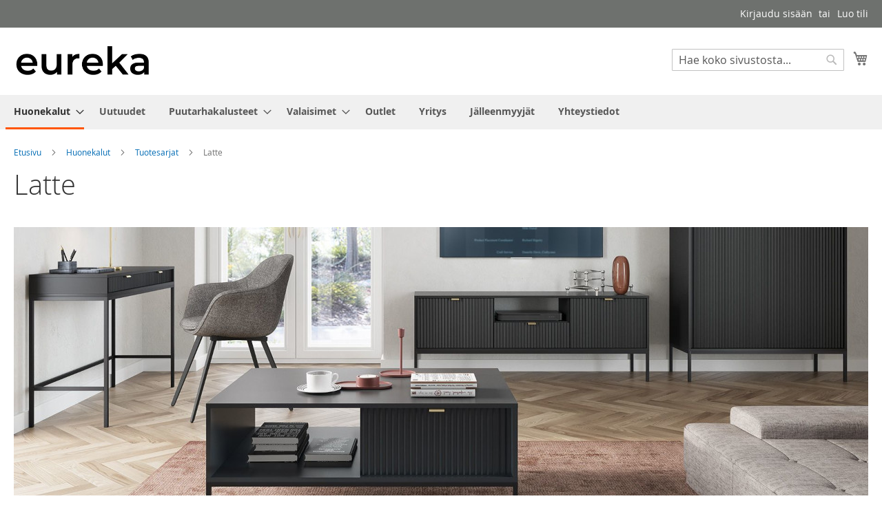

--- FILE ---
content_type: text/html; charset=UTF-8
request_url: https://eureka.fi/huonekalut/tuotesarjat/latte
body_size: 14284
content:
<!doctype html>
<html lang="fi">
    <head >
        <script>
    var BASE_URL = 'https\u003A\u002F\u002Feureka.fi\u002F';
    var require = {
        'baseUrl': 'https\u003A\u002F\u002Feureka.fi\u002Fstatic\u002Fversion1759993500\u002Ffrontend\u002FWiotly\u002Feureka\u002Ffi_FI'
    };</script>        <meta charset="utf-8"/>
<meta name="title" content="Latte - Tuotesarjat - Huonekalut - Eureka"/>
<meta name="robots" content="INDEX,FOLLOW"/>
<meta name="viewport" content="width=device-width, initial-scale=1"/>
<meta name="format-detection" content="telephone=no"/>
<title>Latte - Tuotesarjat - Huonekalut - Eureka</title>
<link  rel="stylesheet" type="text/css"  media="all" href="https://eureka.fi/static/version1759993500/frontend/Wiotly/eureka/fi_FI/mage/calendar.css" />
<link  rel="stylesheet" type="text/css"  media="all" href="https://eureka.fi/static/version1759993500/frontend/Wiotly/eureka/fi_FI/css/styles-m.css" />
<link  rel="stylesheet" type="text/css"  media="screen and (min-width: 768px)" href="https://eureka.fi/static/version1759993500/frontend/Wiotly/eureka/fi_FI/css/styles-l.css" />
<link  rel="stylesheet" type="text/css"  media="print" href="https://eureka.fi/static/version1759993500/frontend/Wiotly/eureka/fi_FI/css/print.css" />
<link  rel="stylesheet" type="text/css"  rel="stylesheet" type="text/css" href="https://eureka.fi/static/version1759993500/frontend/Wiotly/eureka/fi_FI/css/eureka.css" />
<script  type="text/javascript"  src="https://eureka.fi/static/version1759993500/frontend/Wiotly/eureka/fi_FI/requirejs/require.js"></script>
<script  type="text/javascript"  src="https://eureka.fi/static/version1759993500/frontend/Wiotly/eureka/fi_FI/mage/requirejs/mixins.js"></script>
<script  type="text/javascript"  src="https://eureka.fi/static/version1759993500/frontend/Wiotly/eureka/fi_FI/requirejs-config.js"></script>
<link rel="preload" as="font" crossorigin="anonymous" href="https://eureka.fi/static/version1759993500/frontend/Wiotly/eureka/fi_FI/fonts/opensans/light/opensans-300.woff2" />
<link rel="preload" as="font" crossorigin="anonymous" href="https://eureka.fi/static/version1759993500/frontend/Wiotly/eureka/fi_FI/fonts/opensans/regular/opensans-400.woff2" />
<link rel="preload" as="font" crossorigin="anonymous" href="https://eureka.fi/static/version1759993500/frontend/Wiotly/eureka/fi_FI/fonts/opensans/semibold/opensans-600.woff2" />
<link rel="preload" as="font" crossorigin="anonymous" href="https://eureka.fi/static/version1759993500/frontend/Wiotly/eureka/fi_FI/fonts/opensans/bold/opensans-700.woff2" />
<link rel="preload" as="font" crossorigin="anonymous" href="https://eureka.fi/static/version1759993500/frontend/Wiotly/eureka/fi_FI/fonts/Luma-Icons.woff2" />
<link  rel="canonical" href="https://eureka.fi/huonekalut/tuotesarjat/latte" />
<link  rel="icon" type="image/x-icon" href="https://eureka.fi/media/favicon/stores/1/android-chrome-192x192.png" />
<link  rel="shortcut icon" type="image/x-icon" href="https://eureka.fi/media/favicon/stores/1/android-chrome-192x192.png" />
<style type="text/css">
.product-item {
opacity: 1 !important;
}

.field.company > label > span:after {
    content: '*';
    color: #e02b27;
    font-size: 1.2rem;
    margin: 0 0 0 5px;
}
</style>            <script type="text/x-magento-init">
        {
            "*": {
                "Magento_PageCache/js/form-key-provider": {}
            }
        }
    </script>
    </head>
    <body data-container="body"
          data-mage-init='{"loaderAjax": {}, "loader": { "icon": "https://eureka.fi/static/version1759993500/frontend/Wiotly/eureka/fi_FI/images/loader-2.gif"}}'
        id="html-body" class="page-with-filter page-products categorypath-huonekalut-tuotesarjat-latte category-latte page-layout-2columns-left catalog-category-view page-layout-category-full-width">
        
<script type="text/x-magento-init">
    {
        "*": {
            "Magento_PageBuilder/js/widget-initializer": {
                "config": {"[data-content-type=\"slider\"][data-appearance=\"default\"]":{"Magento_PageBuilder\/js\/content-type\/slider\/appearance\/default\/widget":false},"[data-content-type=\"map\"]":{"Magento_PageBuilder\/js\/content-type\/map\/appearance\/default\/widget":false},"[data-content-type=\"row\"]":{"Magento_PageBuilder\/js\/content-type\/row\/appearance\/default\/widget":false},"[data-content-type=\"tabs\"]":{"Magento_PageBuilder\/js\/content-type\/tabs\/appearance\/default\/widget":false},"[data-content-type=\"slide\"]":{"Magento_PageBuilder\/js\/content-type\/slide\/appearance\/default\/widget":{"buttonSelector":".pagebuilder-slide-button","showOverlay":"hover","dataRole":"slide"}},"[data-content-type=\"banner\"]":{"Magento_PageBuilder\/js\/content-type\/banner\/appearance\/default\/widget":{"buttonSelector":".pagebuilder-banner-button","showOverlay":"hover","dataRole":"banner"}},"[data-content-type=\"buttons\"]":{"Magento_PageBuilder\/js\/content-type\/buttons\/appearance\/inline\/widget":false},"[data-content-type=\"products\"][data-appearance=\"carousel\"]":{"Magento_PageBuilder\/js\/content-type\/products\/appearance\/carousel\/widget":false}},
                "breakpoints": {"desktop":{"label":"Desktop","stage":true,"default":true,"class":"desktop-switcher","icon":"Magento_PageBuilder::css\/images\/switcher\/switcher-desktop.svg","conditions":{"min-width":"1024px"},"options":{"products":{"default":{"slidesToShow":"5"}}}},"tablet":{"conditions":{"max-width":"1024px","min-width":"768px"},"options":{"products":{"default":{"slidesToShow":"4"},"continuous":{"slidesToShow":"3"}}}},"mobile":{"label":"Mobile","stage":true,"class":"mobile-switcher","icon":"Magento_PageBuilder::css\/images\/switcher\/switcher-mobile.svg","media":"only screen and (max-width: 768px)","conditions":{"max-width":"768px","min-width":"640px"},"options":{"products":{"default":{"slidesToShow":"3"}}}},"mobile-small":{"conditions":{"max-width":"640px"},"options":{"products":{"default":{"slidesToShow":"2"},"continuous":{"slidesToShow":"1"}}}}}            }
        }
    }
</script>

<div class="cookie-status-message" id="cookie-status">
    The store will not work correctly in the case when cookies are disabled.</div>
<script type="text/x-magento-init">
    {
        "*": {
            "cookieStatus": {}
        }
    }
</script>

<script type="text/x-magento-init">
    {
        "*": {
            "mage/cookies": {
                "expires": null,
                "path": "\u002F",
                "domain": ".eureka.fi",
                "secure": false,
                "lifetime": "3600"
            }
        }
    }
</script>
    <noscript>
        <div class="message global noscript">
            <div class="content">
                <p>
                    <strong>JavaScript seems to be disabled in your browser.</strong>
                    <span>
                        For the best experience on our site, be sure to turn on Javascript in your browser.                    </span>
                </p>
            </div>
        </div>
    </noscript>

<script>
    window.cookiesConfig = window.cookiesConfig || {};
    window.cookiesConfig.secure = false;
</script><script>    require.config({
        map: {
            '*': {
                wysiwygAdapter: 'mage/adminhtml/wysiwyg/tiny_mce/tinymce4Adapter'
            }
        }
    });</script><script>
    require.config({
        paths: {
            googleMaps: 'https\u003A\u002F\u002Fmaps.googleapis.com\u002Fmaps\u002Fapi\u002Fjs\u003Fv\u003D3\u0026key\u003D'
        },
        config: {
            'Magento_PageBuilder/js/utils/map': {
                style: ''
            },
            'Magento_PageBuilder/js/content-type/map/preview': {
                apiKey: '',
                apiKeyErrorMessage: 'You\u0020must\u0020provide\u0020a\u0020valid\u0020\u003Ca\u0020href\u003D\u0027https\u003A\u002F\u002Feureka.fi\u002Fadminhtml\u002Fsystem_config\u002Fedit\u002Fsection\u002Fcms\u002F\u0023cms_pagebuilder\u0027\u0020target\u003D\u0027_blank\u0027\u003EGoogle\u0020Maps\u0020API\u0020key\u003C\u002Fa\u003E\u0020to\u0020use\u0020a\u0020map.'
            },
            'Magento_PageBuilder/js/form/element/map': {
                apiKey: '',
                apiKeyErrorMessage: 'You\u0020must\u0020provide\u0020a\u0020valid\u0020\u003Ca\u0020href\u003D\u0027https\u003A\u002F\u002Feureka.fi\u002Fadminhtml\u002Fsystem_config\u002Fedit\u002Fsection\u002Fcms\u002F\u0023cms_pagebuilder\u0027\u0020target\u003D\u0027_blank\u0027\u003EGoogle\u0020Maps\u0020API\u0020key\u003C\u002Fa\u003E\u0020to\u0020use\u0020a\u0020map.'
            },
        }
    });
</script>

<script>
    require.config({
        shim: {
            'Magento_PageBuilder/js/utils/map': {
                deps: ['googleMaps']
            }
        }
    });
</script>

<div class="page-wrapper"><header class="page-header"><div class="panel wrapper"><div class="panel header"><a class="action skip contentarea"
   href="#contentarea">
    <span>
        Siirry sisältöön    </span>
</a>
<ul class="header links">    <li class="greet welcome" data-bind="scope: 'customer'">
        <!-- ko if: customer().fullname  -->
        <span class="logged-in"
              data-bind="text: new String('Tervetuloa, %1!').replace('%1', customer().fullname)">
        </span>
        <!-- /ko -->
        <!-- ko ifnot: customer().fullname  -->
        <span class="not-logged-in"
              data-bind="html: ''"></span>
                <!-- /ko -->
    </li>
    <script type="text/x-magento-init">
    {
        "*": {
            "Magento_Ui/js/core/app": {
                "components": {
                    "customer": {
                        "component": "Magento_Customer/js/view/customer"
                    }
                }
            }
        }
    }
    </script>
<li class="link authorization-link" data-label="tai">
    <a href="https://eureka.fi/customer/account/login/referer/aHR0cHM6Ly9ldXJla2EuZmkvaHVvbmVrYWx1dC90dW90ZXNhcmphdC9sYXR0ZQ%2C%2C/"        >Kirjaudu sisään</a>
</li>
<li><a href="https://eureka.fi/customer/account/create/" id="idE68XVQSC" >Luo tili</a></li></ul></div></div><div class="header content"><span data-action="toggle-nav" class="action nav-toggle"><span>Toggle Nav</span></span>
<a
    class="logo"
    href="https://eureka.fi/"
    title="Eureka"
    aria-label="store logo">
    <img src="https://eureka.fi/media/logo/stores/1/eureka_logo.png"
         title="Eureka"
         alt="Eureka"
            width="200"            height="200"    />
</a>

<div data-block="minicart" class="minicart-wrapper">
    <a class="action showcart" href="https://eureka.fi/checkout/cart/"
       data-bind="scope: 'minicart_content'">
        <span class="text">Ostoskori</span>
        <span class="counter qty empty"
              data-bind="css: { empty: !!getCartParam('summary_count') == false && !isLoading() },
               blockLoader: isLoading">
            <span class="counter-number"><!-- ko text: getCartParam('summary_count') --><!-- /ko --></span>
            <span class="counter-label">
            <!-- ko if: getCartParam('summary_count') -->
                <!-- ko text: getCartParam('summary_count') --><!-- /ko -->
                <!-- ko i18n: 'items' --><!-- /ko -->
            <!-- /ko -->
            </span>
        </span>
    </a>
            <div class="block block-minicart"
             data-role="dropdownDialog"
             data-mage-init='{"dropdownDialog":{
                "appendTo":"[data-block=minicart]",
                "triggerTarget":".showcart",
                "timeout": "2000",
                "closeOnMouseLeave": false,
                "closeOnEscape": true,
                "triggerClass":"active",
                "parentClass":"active",
                "buttons":[]}}'>
            <div id="minicart-content-wrapper" data-bind="scope: 'minicart_content'">
                <!-- ko template: getTemplate() --><!-- /ko -->
            </div>
                    </div>
        <script>window.checkout = {"shoppingCartUrl":"https:\/\/eureka.fi\/checkout\/cart\/","checkoutUrl":"https:\/\/eureka.fi\/checkout\/","updateItemQtyUrl":"https:\/\/eureka.fi\/checkout\/sidebar\/updateItemQty\/","removeItemUrl":"https:\/\/eureka.fi\/checkout\/sidebar\/removeItem\/","imageTemplate":"Magento_Catalog\/product\/image_with_borders","baseUrl":"https:\/\/eureka.fi\/","minicartMaxItemsVisible":5,"websiteId":"1","maxItemsToDisplay":10,"storeId":"1","storeGroupId":"1","customerLoginUrl":"https:\/\/eureka.fi\/customer\/account\/login\/referer\/aHR0cHM6Ly9ldXJla2EuZmkvaHVvbmVrYWx1dC90dW90ZXNhcmphdC9sYXR0ZQ%2C%2C\/","isRedirectRequired":false,"autocomplete":"off","captcha":{"user_login":{"isCaseSensitive":false,"imageHeight":50,"imageSrc":"","refreshUrl":"https:\/\/eureka.fi\/captcha\/refresh\/","isRequired":false,"timestamp":1769145057}}}</script>    <script type="text/x-magento-init">
    {
        "[data-block='minicart']": {
            "Magento_Ui/js/core/app": {"components":{"minicart_content":{"children":{"subtotal.container":{"children":{"subtotal":{"children":{"subtotal.totals":{"config":{"display_cart_subtotal_incl_tax":0,"display_cart_subtotal_excl_tax":0,"template":"Magento_Tax\/checkout\/minicart\/subtotal\/totals"},"children":{"subtotal.totals.msrp":{"component":"Magento_Msrp\/js\/view\/checkout\/minicart\/subtotal\/totals","config":{"displayArea":"minicart-subtotal-hidden","template":"Magento_Msrp\/checkout\/minicart\/subtotal\/totals"}}},"component":"Magento_Tax\/js\/view\/checkout\/minicart\/subtotal\/totals"}},"component":"uiComponent","config":{"template":"Magento_Checkout\/minicart\/subtotal"}}},"component":"uiComponent","config":{"displayArea":"subtotalContainer"}},"item.renderer":{"component":"Magento_Checkout\/js\/view\/cart-item-renderer","config":{"displayArea":"defaultRenderer","template":"Magento_Checkout\/minicart\/item\/default"},"children":{"item.image":{"component":"Magento_Catalog\/js\/view\/image","config":{"template":"Magento_Catalog\/product\/image","displayArea":"itemImage"}},"checkout.cart.item.price.sidebar":{"component":"uiComponent","config":{"template":"Magento_Checkout\/minicart\/item\/price","displayArea":"priceSidebar"}}}},"extra_info":{"component":"uiComponent","config":{"displayArea":"extraInfo"}},"promotion":{"component":"uiComponent","config":{"displayArea":"promotion"}}},"config":{"itemRenderer":{"default":"defaultRenderer","simple":"defaultRenderer","virtual":"defaultRenderer"},"template":"Magento_Checkout\/minicart\/content"},"component":"Magento_Checkout\/js\/view\/minicart"}},"types":[]}        },
        "*": {
            "Magento_Ui/js/block-loader": "https\u003A\u002F\u002Feureka.fi\u002Fstatic\u002Fversion1759993500\u002Ffrontend\u002FWiotly\u002Feureka\u002Ffi_FI\u002Fimages\u002Floader\u002D1.gif"
        }
    }
    </script>
</div>
<div class="block block-search">
    <div class="block block-title"><strong>Search</strong></div>
    <div class="block block-content">
        <form class="form minisearch" id="search_mini_form"
              action="https://eureka.fi/catalogsearch/result/" method="get">
            <div class="field search">
                <label class="label" for="search" data-role="minisearch-label">
                    <span>Search</span>
                </label>
                <div class="control">
                    <input id="search"
                           data-mage-init='{
                            "quickSearch": {
                                "formSelector": "#search_mini_form",
                                "url": "https://eureka.fi/search/ajax/suggest/",
                                "destinationSelector": "#search_autocomplete",
                                "minSearchLength": "3"
                            }
                        }'
                           type="text"
                           name="q"
                           value=""
                           placeholder="Hae&#x20;koko&#x20;sivustosta..."
                           class="input-text"
                           maxlength="128"
                           role="combobox"
                           aria-haspopup="false"
                           aria-autocomplete="both"
                           autocomplete="off"
                           aria-expanded="false"/>
                    <div id="search_autocomplete" class="search-autocomplete"></div>
                    <div class="nested">
    <a class="action advanced" href="https://eureka.fi/catalogsearch/advanced/" data-action="advanced-search">
        Laajennettu haku    </a>
</div>
                </div>
            </div>
            <div class="actions">
                <button type="submit"
                        title="Search"
                        class="action search"
                        aria-label="Search"
                >
                    <span>Search</span>
                </button>
            </div>
        </form>
    </div>
</div>
<ul class="compare wrapper"><li class="item link compare" data-bind="scope: 'compareProducts'" data-role="compare-products-link">
    <a class="action compare no-display" title="Vertaa&#x20;tuotteita"
       data-bind="attr: {'href': compareProducts().listUrl}, css: {'no-display': !compareProducts().count}"
    >
        Vertaa tuotteita        <span class="counter qty" data-bind="text: compareProducts().countCaption"></span>
    </a>
</li>
<script type="text/x-magento-init">
{"[data-role=compare-products-link]": {"Magento_Ui/js/core/app": {"components":{"compareProducts":{"component":"Magento_Catalog\/js\/view\/compare-products"}}}}}
</script>
</ul></div></header>    <div class="sections nav-sections">
                <div class="section-items nav-sections-items"
             data-mage-init='{"tabs":{"openedState":"active"}}'>
                                            <div class="section-item-title nav-sections-item-title"
                     data-role="collapsible">
                    <a class="nav-sections-item-switch"
                       data-toggle="switch" href="#store.menu">
                        Valikko                    </a>
                </div>
                <div class="section-item-content nav-sections-item-content"
                     id="store.menu"
                     data-role="content">
                    
<nav class="navigation" data-action="navigation">
    <ul data-mage-init='{"menu":{"responsive":true, "expanded":true, "position":{"my":"left top","at":"left bottom"}}}'>
        <li  class="level0 nav-1 category-item first has-active level-top parent"><a href="https://eureka.fi/huonekalut"  class="level-top" ><span>Huonekalut</span></a><ul class="level0 submenu"><li  class="level1 nav-1-1 category-item first parent"><a href="https://eureka.fi/huonekalut/sailytys" ><span>Säilytys</span></a><ul class="level1 submenu"><li  class="level2 nav-1-1-1 category-item first"><a href="https://eureka.fi/huonekalut/sailytys/senkit" ><span>Senkit</span></a></li><li  class="level2 nav-1-1-2 category-item"><a href="https://eureka.fi/huonekalut/sailytys/lipastot" ><span>Lipastot</span></a></li><li  class="level2 nav-1-1-3 category-item"><a href="https://eureka.fi/huonekalut/sailytys/tv-tasot" ><span>TV-tasot</span></a></li><li  class="level2 nav-1-1-4 category-item"><a href="https://eureka.fi/huonekalut/sailytys/hyllyt" ><span>Hyllyt</span></a></li><li  class="level2 nav-1-1-5 category-item"><a href="https://eureka.fi/huonekalut/sailytys/kaapit" ><span>Kaapit</span></a></li><li  class="level2 nav-1-1-6 category-item"><a href="https://eureka.fi/huonekalut/sailytys/vitriinit" ><span>Vitriinit</span></a></li><li  class="level2 nav-1-1-7 category-item"><a href="https://eureka.fi/huonekalut/sailytys/naulakot" ><span>Naulakot</span></a></li><li  class="level2 nav-1-1-8 category-item last"><a href="https://eureka.fi/huonekalut/sailytys/kenka-ja-kuivaustelineet" ><span>Kenkä- ja kuivaustelineet</span></a></li></ul></li><li  class="level1 nav-1-2 category-item parent"><a href="https://eureka.fi/huonekalut/sangyt" ><span>Sängyt</span></a><ul class="level1 submenu"><li  class="level2 nav-1-2-1 category-item first"><a href="https://eureka.fi/huonekalut/sangyt/sangyt" ><span>Sängyt</span></a></li><li  class="level2 nav-1-2-2 category-item"><a href="https://eureka.fi/huonekalut/sangyt/sangynpaadyt" ><span>Sängynpäädyt</span></a></li><li  class="level2 nav-1-2-3 category-item last"><a href="https://eureka.fi/huonekalut/sangyt/patjat" ><span>Patjat</span></a></li></ul></li><li  class="level1 nav-1-3 category-item parent"><a href="https://eureka.fi/huonekalut/sohvat" ><span>Sohvat</span></a><ul class="level1 submenu"><li  class="level2 nav-1-3-1 category-item first"><a href="https://eureka.fi/huonekalut/sohvat/2-ja-3-istuttavat-sohvat" ><span>2- ja 3-istuttavat sohvat</span></a></li><li  class="level2 nav-1-3-2 category-item"><a href="https://eureka.fi/huonekalut/sohvat/kulmasohvat" ><span>Kulmasohvat</span></a></li><li  class="level2 nav-1-3-3 category-item last"><a href="https://eureka.fi/huonekalut/sohvat/vuodesohvat" ><span>Vuodesohvat</span></a></li></ul></li><li  class="level1 nav-1-4 category-item parent"><a href="https://eureka.fi/huonekalut/tuolit" ><span>Tuolit</span></a><ul class="level1 submenu"><li  class="level2 nav-1-4-1 category-item first"><a href="https://eureka.fi/huonekalut/tuolit/lepotuolit" ><span>Lepotuolit</span></a></li><li  class="level2 nav-1-4-2 category-item"><a href="https://eureka.fi/huonekalut/tuolit/recliner" ><span>Recliner</span></a></li><li  class="level2 nav-1-4-3 category-item"><a href="https://eureka.fi/huonekalut/tuolit/ruokatuolit" ><span>Ruokatuolit</span></a></li><li  class="level2 nav-1-4-4 category-item"><a href="https://eureka.fi/huonekalut/tuolit/baarituolit" ><span>Baarituolit</span></a></li><li  class="level2 nav-1-4-5 category-item last"><a href="https://eureka.fi/huonekalut/tuolit/tyotuolit" ><span>Työtuolit</span></a></li></ul></li><li  class="level1 nav-1-5 category-item parent"><a href="https://eureka.fi/huonekalut/poydat" ><span>Pöydät</span></a><ul class="level1 submenu"><li  class="level2 nav-1-5-1 category-item first"><a href="https://eureka.fi/huonekalut/poydat/ruokapoydat" ><span>Ruokapöydät</span></a></li><li  class="level2 nav-1-5-2 category-item"><a href="https://eureka.fi/huonekalut/poydat/sohvapoydat" ><span>Sohvapöydät</span></a></li><li  class="level2 nav-1-5-3 category-item"><a href="https://eureka.fi/huonekalut/poydat/tyopoydat" ><span>Työpöydät</span></a></li><li  class="level2 nav-1-5-4 category-item"><a href="https://eureka.fi/huonekalut/poydat/yopoydat" ><span>Yöpöydät</span></a></li><li  class="level2 nav-1-5-5 category-item last"><a href="https://eureka.fi/huonekalut/poydat/sivupoydat" ><span>Sivupöydät</span></a></li></ul></li><li  class="level1 nav-1-6 category-item"><a href="https://eureka.fi/huonekalut/ruokailuryhmat" ><span>Ruokailuryhmät</span></a></li><li  class="level1 nav-1-7 category-item has-active last parent"><a href="https://eureka.fi/huonekalut/tuotesarjat" ><span>Tuotesarjat</span></a><ul class="level1 submenu"><li  class="level2 nav-1-7-1 category-item first"><a href="https://eureka.fi/huonekalut/tuotesarjat/crisp" ><span>Crisp</span></a></li><li  class="level2 nav-1-7-2 category-item"><a href="https://eureka.fi/huonekalut/tuotesarjat/bohox" ><span>Bohox</span></a></li><li  class="level2 nav-1-7-3 category-item"><a href="https://eureka.fi/huonekalut/tuotesarjat/carbon-tuotesarja" ><span>Carbon</span></a></li><li  class="level2 nav-1-7-4 category-item"><a href="https://eureka.fi/huonekalut/tuotesarjat/dawson-tuotesarja" ><span>Dawson</span></a></li><li  class="level2 nav-1-7-5 category-item"><a href="https://eureka.fi/huonekalut/tuotesarjat/dumont" ><span>Dumont</span></a></li><li  class="level2 nav-1-7-6 category-item"><a href="https://eureka.fi/huonekalut/tuotesarjat/hanko" ><span>Hanko</span></a></li><li  class="level2 nav-1-7-7 category-item"><a href="https://eureka.fi/huonekalut/tuotesarjat/jalo-tuotesarja" ><span>Jalo</span></a></li><li  class="level2 nav-1-7-8 category-item"><a href="https://eureka.fi/huonekalut/tuotesarjat/jasmin-tuotesarja" ><span>Jasmin</span></a></li><li  class="level2 nav-1-7-9 category-item active"><a href="https://eureka.fi/huonekalut/tuotesarjat/latte" ><span>Latte</span></a></li><li  class="level2 nav-1-7-10 category-item"><a href="https://eureka.fi/huonekalut/tuotesarjat/mooa" ><span>Mooa</span></a></li><li  class="level2 nav-1-7-11 category-item"><a href="https://eureka.fi/huonekalut/tuotesarjat/puuteri" ><span>Puuteri</span></a></li><li  class="level2 nav-1-7-12 category-item last"><a href="https://eureka.fi/huonekalut/tuotesarjat/verso" ><span>Verso</span></a></li></ul></li></ul></li><li  class="level0 nav-2 category-item level-top"><a href="https://eureka.fi/uutuudet"  class="level-top" ><span>Uutuudet</span></a></li><li  class="level0 nav-3 category-item level-top parent"><a href="https://eureka.fi/puutarhakalusteet"  class="level-top" ><span>Puutarhakalusteet</span></a><ul class="level0 submenu"><li  class="level1 nav-3-1 category-item first"><a href="https://eureka.fi/puutarhakalusteet/puutarhapoydat" ><span>Puutarhapöydät</span></a></li><li  class="level1 nav-3-2 category-item"><a href="https://eureka.fi/puutarhakalusteet/puutarhatuolit" ><span>Puutarhatuolit</span></a></li><li  class="level1 nav-3-3 category-item"><a href="https://eureka.fi/puutarhakalusteet/puutarhasohvat" ><span>Puutarhasohvat</span></a></li><li  class="level1 nav-3-4 category-item"><a href="https://eureka.fi/puutarhakalusteet/riipputuolit-ja-riippukeinut" ><span>Riipputuolit ja riippukeinut</span></a></li><li  class="level1 nav-3-5 category-item last"><a href="https://eureka.fi/puutarhakalusteet/rottingit" ><span>Rottingit</span></a></li></ul></li><li  class="level0 nav-4 category-item level-top parent"><a href="https://eureka.fi/valaisimet"  class="level-top" ><span>Valaisimet</span></a><ul class="level0 submenu"><li  class="level1 nav-4-1 category-item first"><a href="https://eureka.fi/valaisimet/kattovalaisimet" ><span>Kattovalaisimet</span></a></li><li  class="level1 nav-4-2 category-item"><a href="https://eureka.fi/valaisimet/riippuvalaisimet" ><span>Riippuvalaisimet</span></a></li><li  class="level1 nav-4-3 category-item last"><a href="https://eureka.fi/valaisimet/lattiavalaisimet" ><span>Lattiavalaisimet</span></a></li></ul></li><li  class="level0 nav-5 category-item level-top"><a href="https://eureka.fi/outlet"  class="level-top" ><span>Outlet</span></a></li><li  class="level0 nav-6 category-item level-top"><a href="https://eureka.fi/yritys"  class="level-top" ><span>Yritys</span></a></li><li  class="level0 nav-7 category-item level-top"><a href="https://eureka.fi/jalleenmyyjat"  class="level-top" ><span>Jälleenmyyjät</span></a></li><li  class="level0 nav-8 category-item last level-top"><a href="https://eureka.fi/yhteystiedot"  class="level-top" ><span>Yhteystiedot</span></a></li>            </ul>
</nav>
                </div>
                                            <div class="section-item-title nav-sections-item-title"
                     data-role="collapsible">
                    <a class="nav-sections-item-switch"
                       data-toggle="switch" href="#store.links">
                        Tili                    </a>
                </div>
                <div class="section-item-content nav-sections-item-content"
                     id="store.links"
                     data-role="content">
                    <!-- Account links -->                </div>
                                    </div>
    </div>
<div class="breadcrumbs">
    <ul class="items">
                    <li class="item home">
                            <a href="https://eureka.fi/"
                   title="Siirry etusivulle">
                    Etusivu                </a>
                        </li>
                    <li class="item category193">
                            <a href="https://eureka.fi/huonekalut"
                   title="">
                    Huonekalut                </a>
                        </li>
                    <li class="item category230">
                            <a href="https://eureka.fi/huonekalut/tuotesarjat"
                   title="">
                    Tuotesarjat                </a>
                        </li>
                    <li class="item category317">
                            <strong>Latte</strong>
                        </li>
            </ul>
</div>
<div class="page-main"><div class="page-title-wrapper">
    <h1 class="page-title"
         id="page-title-heading"                     aria-labelledby="page-title-heading&#x20;toolbar-amount"
        >
        <span class="base" data-ui-id="page-title-wrapper" >Latte</span>    </h1>
    </div>
<div class="page messages"><div data-placeholder="messages"></div>
<div data-bind="scope: 'messages'">
    <!-- ko if: cookieMessages && cookieMessages.length > 0 -->
    <div aria-atomic="true" role="alert" data-bind="foreach: { data: cookieMessages, as: 'message' }" class="messages">
        <div data-bind="attr: {
            class: 'message-' + message.type + ' ' + message.type + ' message',
            'data-ui-id': 'message-' + message.type
        }">
            <div data-bind="html: $parent.prepareMessageForHtml(message.text)"></div>
        </div>
    </div>
    <!-- /ko -->

    <!-- ko if: messages().messages && messages().messages.length > 0 -->
    <div aria-atomic="true" role="alert" class="messages" data-bind="foreach: {
        data: messages().messages, as: 'message'
    }">
        <div data-bind="attr: {
            class: 'message-' + message.type + ' ' + message.type + ' message',
            'data-ui-id': 'message-' + message.type
        }">
            <div data-bind="html: $parent.prepareMessageForHtml(message.text)"></div>
        </div>
    </div>
    <!-- /ko -->
</div>
<script type="text/x-magento-init">
    {
        "*": {
            "Magento_Ui/js/core/app": {
                "components": {
                        "messages": {
                            "component": "Magento_Theme/js/view/messages"
                        }
                    }
                }
            }
    }
</script>
</div></div><div class="category-view"><div>    <div class="category-description">
                            <style>#html-body [data-pb-style=SWG0KGL]{justify-content:flex-start;display:flex;flex-direction:column;background-position:left top;background-size:cover;background-repeat:no-repeat;background-attachment:scroll}#html-body [data-pb-style=ESQB6FJ]{text-align:center;border-style:none}#html-body [data-pb-style=K8VYN02],#html-body [data-pb-style=SPPFOQX]{max-width:100%;height:auto}@media only screen and (max-width: 768px) { #html-body [data-pb-style=ESQB6FJ]{border-style:none} }</style><div data-content-type="row" data-appearance="contained" data-element="main"><div data-enable-parallax="0" data-parallax-speed="0.5" data-background-images="{}" data-background-type="image" data-video-loop="true" data-video-play-only-visible="true" data-video-lazy-load="true" data-video-fallback-src="" data-element="inner" data-pb-style="SWG0KGL"><figure data-content-type="image" data-appearance="full-width" data-element="main" data-pb-style="ESQB6FJ"><img class="pagebuilder-mobile-hidden" src="https://eureka.fi/media/wysiwyg/Latte_2.jpeg" alt="" title="" data-element="desktop_image" data-pb-style="SPPFOQX"><img class="pagebuilder-mobile-only" src="https://eureka.fi/media/wysiwyg/Latte_2.jpeg" alt="" title="" data-element="mobile_image" data-pb-style="K8VYN02"></figure></div></div>            </div>
</div></div><main id="maincontent" class="page-main"><a id="contentarea" tabindex="-1"></a>
<div class="columns"><div class="column main"><input name="form_key" type="hidden" value="ew26nEyeVeAKHvcG" /><div id="authenticationPopup" data-bind="scope:'authenticationPopup', style: {display: 'none'}">
        <script>window.authenticationPopup = {"autocomplete":"off","customerRegisterUrl":"https:\/\/eureka.fi\/customer\/account\/create\/","customerForgotPasswordUrl":"https:\/\/eureka.fi\/customer\/account\/forgotpassword\/","baseUrl":"https:\/\/eureka.fi\/"}</script>    <!-- ko template: getTemplate() --><!-- /ko -->
    <script type="text/x-magento-init">
        {
            "#authenticationPopup": {
                "Magento_Ui/js/core/app": {"components":{"authenticationPopup":{"component":"Magento_Customer\/js\/view\/authentication-popup","children":{"messages":{"component":"Magento_Ui\/js\/view\/messages","displayArea":"messages"},"captcha":{"component":"Magento_Captcha\/js\/view\/checkout\/loginCaptcha","displayArea":"additional-login-form-fields","formId":"user_login","configSource":"checkout"},"recaptcha":{"component":"Magento_ReCaptchaFrontendUi\/js\/reCaptcha","displayArea":"additional-login-form-fields","reCaptchaId":"recaptcha-popup-login","settings":{"rendering":{"sitekey":"6LetTRciAAAAAAZ1Q-IWA3qlpXbVveI1VxKcLCNn","badge":"inline","size":"invisible","theme":"light","hl":""},"invisible":true}},"amazon-button":{"component":"Amazon_Login\/js\/view\/login-button-wrapper","sortOrder":"0","displayArea":"additional-login-form-fields","config":{"tooltip":"Securely login into our website using your existing Amazon details.","componentDisabled":true}}},"config":{"template":"Wiotly_CustomerLoginBlock\/authentication-popup"}}}}            },
            "*": {
                "Magento_Ui/js/block-loader": "https\u003A\u002F\u002Feureka.fi\u002Fstatic\u002Fversion1759993500\u002Ffrontend\u002FWiotly\u002Feureka\u002Ffi_FI\u002Fimages\u002Floader\u002D1.gif"
            }
        }
    </script>
</div>
<script type="text/x-magento-init">
    {
        "*": {
            "Magento_Customer/js/section-config": {
                "sections": {"stores\/store\/switch":["*"],"stores\/store\/switchrequest":["*"],"directory\/currency\/switch":["*"],"*":["messages"],"customer\/account\/logout":["*","recently_viewed_product","recently_compared_product","persistent"],"customer\/account\/loginpost":["*"],"customer\/account\/createpost":["*"],"customer\/account\/editpost":["*"],"customer\/ajax\/login":["checkout-data","cart","captcha"],"catalog\/product_compare\/add":["compare-products"],"catalog\/product_compare\/remove":["compare-products"],"catalog\/product_compare\/clear":["compare-products"],"sales\/guest\/reorder":["cart"],"sales\/order\/reorder":["cart"],"checkout\/cart\/add":["cart","directory-data"],"checkout\/cart\/delete":["cart"],"checkout\/cart\/updatepost":["cart"],"checkout\/cart\/updateitemoptions":["cart"],"checkout\/cart\/couponpost":["cart"],"checkout\/cart\/estimatepost":["cart"],"checkout\/cart\/estimateupdatepost":["cart"],"checkout\/onepage\/saveorder":["cart","checkout-data","last-ordered-items"],"checkout\/sidebar\/removeitem":["cart"],"checkout\/sidebar\/updateitemqty":["cart"],"rest\/*\/v1\/carts\/*\/payment-information":["cart","last-ordered-items","captcha","instant-purchase"],"rest\/*\/v1\/guest-carts\/*\/payment-information":["cart","captcha"],"rest\/*\/v1\/guest-carts\/*\/selected-payment-method":["cart","checkout-data"],"rest\/*\/v1\/carts\/*\/selected-payment-method":["cart","checkout-data","instant-purchase"],"customer\/address\/*":["instant-purchase"],"customer\/account\/*":["instant-purchase"],"vault\/cards\/deleteaction":["instant-purchase"],"multishipping\/checkout\/overviewpost":["cart"],"paypal\/express\/placeorder":["cart","checkout-data"],"paypal\/payflowexpress\/placeorder":["cart","checkout-data"],"paypal\/express\/onauthorization":["cart","checkout-data"],"persistent\/index\/unsetcookie":["persistent"],"review\/product\/post":["review"],"wishlist\/index\/add":["wishlist"],"wishlist\/index\/remove":["wishlist"],"wishlist\/index\/updateitemoptions":["wishlist"],"wishlist\/index\/update":["wishlist"],"wishlist\/index\/cart":["wishlist","cart"],"wishlist\/index\/fromcart":["wishlist","cart"],"wishlist\/index\/allcart":["wishlist","cart"],"wishlist\/shared\/allcart":["wishlist","cart"],"wishlist\/shared\/cart":["cart"],"braintree\/paypal\/placeorder":["cart","checkout-data"],"braintree\/googlepay\/placeorder":["cart","checkout-data"]},
                "clientSideSections": ["checkout-data","cart-data","chatData"],
                "baseUrls": ["https:\/\/eureka.fi\/","http:\/\/eureka.fi\/"],
                "sectionNames": ["messages","customer","compare-products","last-ordered-items","cart","directory-data","captcha","instant-purchase","loggedAsCustomer","persistent","review","wishlist","chatData","recently_viewed_product","recently_compared_product","product_data_storage","paypal-billing-agreement"]            }
        }
    }
</script>
<script type="text/x-magento-init">
    {
        "*": {
            "Magento_Customer/js/customer-data": {
                "sectionLoadUrl": "https\u003A\u002F\u002Feureka.fi\u002Fcustomer\u002Fsection\u002Fload\u002F",
                "expirableSectionLifetime": 60,
                "expirableSectionNames": ["cart","persistent"],
                "cookieLifeTime": "3600",
                "updateSessionUrl": "https\u003A\u002F\u002Feureka.fi\u002Fcustomer\u002Faccount\u002FupdateSession\u002F"
            }
        }
    }
</script>
<script type="text/x-magento-init">
    {
        "*": {
            "Magento_Customer/js/invalidation-processor": {
                "invalidationRules": {
                    "website-rule": {
                        "Magento_Customer/js/invalidation-rules/website-rule": {
                            "scopeConfig": {
                                "websiteId": "1"
                            }
                        }
                    }
                }
            }
        }
    }
</script>
<script type="text/x-magento-init">
    {
        "body": {
            "pageCache": {"url":"https:\/\/eureka.fi\/page_cache\/block\/render\/id\/317\/","handles":["default","catalog_category_view","catalog_category_view_type_layered","catalog_category_view_type_layered_without_children","catalog_category_view_displaymode_products","catalog_category_view_id_317"],"originalRequest":{"route":"catalog","controller":"category","action":"view","uri":"\/huonekalut\/tuotesarjat\/latte"},"versionCookieName":"private_content_version"}        }
    }
</script>

<script type="text/javascript">
    window.loginBlockDetail = "<style>#html-body [data-pb-style=GCJU2OK]{justify-content:flex-start;display:flex;flex-direction:column;background-position:left top;background-size:cover;background-repeat:no-repeat;background-attachment:scroll}<\/style><div data-content-type=\"row\" data-appearance=\"contained\" data-element=\"main\"><div data-enable-parallax=\"0\" data-parallax-speed=\"0.5\" data-background-images=\"{}\" data-background-type=\"image\" data-video-loop=\"true\" data-video-play-only-visible=\"true\" data-video-lazy-load=\"true\" data-video-fallback-src=\"\" data-element=\"inner\" data-pb-style=\"GCJU2OK\"><div data-content-type=\"text\" data-appearance=\"default\" data-element=\"main\"><p>Luo tili ja p\u00e4\u00e4set tekem\u00e4\u00e4n tilauksia. Tilin luomisesta on monia etuja: useiden osoitteiden tallentaminen, tilausten seuranta, tilaushistoria, suosikkituotteiden tilaaminen helposti ja vaivattomasti sek\u00e4 paljon muuta!<\/p><\/div><\/div><\/div>";
</script>
                <div class="toolbar toolbar-products" data-mage-init='{"productListToolbarForm":{"mode":"product_list_mode","direction":"product_list_dir","order":"product_list_order","limit":"product_list_limit","modeDefault":"grid","directionDefault":"asc","orderDefault":"position","limitDefault":12,"url":"https:\/\/eureka.fi\/huonekalut\/tuotesarjat\/latte","formKey":"ew26nEyeVeAKHvcG","post":false}}'>
                                        <div class="modes">
                            <strong class="modes-label" id="modes-label">View as</strong>
                                                <strong title="Ruudukko"
                            class="modes-mode active mode-grid"
                            data-value="grid">
                        <span>Ruudukko</span>
                    </strong>
                                                                <a class="modes-mode mode-list"
                       title="Luettelo"
                       href="#"
                       data-role="mode-switcher"
                       data-value="list"
                       id="mode-list"
                       aria-labelledby="modes-label mode-list">
                        <span>Luettelo</span>
                    </a>
                                        </div>
                        <p class="toolbar-amount" id="toolbar-amount">
            <span class="toolbar-number">7</span> tuotetta    </p>
                            <div class="toolbar-sorter sorter">
    <label class="sorter-label" for="sorter">Järjestä</label>
    <select id="sorter" data-role="sorter" class="sorter-options">
                    <option value="position"
                                    selected="selected"
                                >
                Sijainti            </option>
                    <option value="name"
                                >
                Nimi            </option>
                    <option value="price"
                                >
                Hinta            </option>
            </select>
            <a title="Aseta&#x20;laskevaan&#x20;j&#xE4;rjestykseen"
           href="#"
           class="action sorter-action sort-asc"
           data-role="direction-switcher"
           data-value="desc">
            <span>Aseta laskevaan järjestykseen</span>
        </a>
    </div>
                        </div>
    <script type="text/x-magento-init">
    {
        "body": {
            "addToWishlist": {"productType":["simple","virtual","downloadable","bundle","grouped","configurable"]}        }
    }
</script>
        <div class="products wrapper grid products-grid">
        <ol class="products list items product-items">
                                    <li class="item product product-item">
                <div class="product-item-info"
                     id="product-item-info_1801"
                     data-container="product-grid">
                                                            <a href="https://eureka.fi/latte-kaappi-musta"
                       class="product photo product-item-photo"
                       tabindex="-1">
                        <span class="product-image-container product-image-container-1801">
    <span class="product-image-wrapper">
        <img class="product-image-photo"
                        src="https://eureka.fi/media/catalog/product/cache/f84255fd563f5044c000325fc6a094fb/l/a/latte_kaappi_musta.jpeg"
            loading="lazy"
            width="240"
            height="300"
            alt="Latte-kaappi&#x20;musta"/></span>
</span>
<style>.product-image-container-1801 {
    width: 240px;
}
.product-image-container-1801 span.product-image-wrapper {
    padding-bottom: 125%;
}</style><script type="text&#x2F;javascript">prodImageContainers = document.querySelectorAll(".product-image-container-1801");
for (var i = 0; i < prodImageContainers.length; i++) {
    prodImageContainers[i].style.width = "240px";
}
prodImageContainersWrappers = document.querySelectorAll(
    ".product-image-container-1801  span.product-image-wrapper"
);
for (var i = 0; i < prodImageContainersWrappers.length; i++) {
    prodImageContainersWrappers[i].style.paddingBottom = "125%";
}</script>                    </a>
                    <div class="product details product-item-details">
                                                <strong class="product name product-item-name">
                            <a class="product-item-link"
                               href="https://eureka.fi/latte-kaappi-musta">
                                Latte-kaappi musta                            </a>
                        </strong>
                                                <div class="price-box price-final_price" data-role="priceBox" data-product-id="1801" data-price-box="product-id-1801">
    

<span class="price-container price-final_price&#x20;tax&#x20;weee"
        >
        <span  id="product-price-1801"                data-price-amount="739"
        data-price-type="finalPrice"
        class="price-wrapper "
    ><span class="price">739,00 €</span></span>
        </span>

</div>
                        
                        <div class="product-item-inner">
                            <div class="product actions product-item-actions">
                                <div class="actions-primary">
                                                                                                                    <form data-role="tocart-form"
                                              data-product-sku="643244"
                                              action="https://eureka.fi/checkout/cart/add/uenc/aHR0cHM6Ly9ldXJla2EuZmkvaHVvbmVrYWx1dC90dW90ZXNhcmphdC9sYXR0ZQ%2C%2C/product/1801/"
                                              method="post">
                                                                                                                                    <input type="hidden"
                                                   name="product"
                                                   value="1801">
                                            <input type="hidden"
                                                   name="uenc"
                                                   value="aHR0cHM6Ly9ldXJla2EuZmkvY2hlY2tvdXQvY2FydC9hZGQvdWVuYy9hSFIwY0hNNkx5OWxkWEpsYTJFdVpta3ZhSFZ2Ym1WcllXeDFkQzkwZFc5MFpYTmhjbXBoZEM5c1lYUjBaUSUyQyUyQy9wcm9kdWN0LzE4MDEv">
                                            <input name="form_key" type="hidden" value="ew26nEyeVeAKHvcG" />                                            <button type="submit"
                                                    title="Lis&#xE4;&#xE4;&#x20;ostoskoriin"
                                                    class="action tocart primary"
                                                    disabled>
                                                <span>Lisää ostoskoriin</span>
                                            </button>
                                        </form>
                                                                    </div>
                                                                <div data-role="add-to-links" class="actions-secondary">
                                                                            <a href="#"
   class="action tocompare"
   title="Lisää vertailuun"
   aria-label="Lisää vertailuun"
   data-post='{"action":"https:\/\/eureka.fi\/catalog\/product_compare\/add\/","data":{"product":"1801","uenc":"aHR0cHM6Ly9ldXJla2EuZmkvaHVvbmVrYWx1dC90dW90ZXNhcmphdC9sYXR0ZQ,,"}}'
   role="button">
    <span>Lisää vertailuun</span>
</a>
                                                                    </div>
                                                            </div>
                                                    </div>
                    </div>
                </div>
                            </li>
                        <li class="item product product-item">
                <div class="product-item-info"
                     id="product-item-info_1802"
                     data-container="product-grid">
                                                            <a href="https://eureka.fi/latte-lipasto-musta"
                       class="product photo product-item-photo"
                       tabindex="-1">
                        <span class="product-image-container product-image-container-1802">
    <span class="product-image-wrapper">
        <img class="product-image-photo"
                        src="https://eureka.fi/media/catalog/product/cache/f84255fd563f5044c000325fc6a094fb/l/a/latte_lipasto_musta_miljoo.jpeg"
            loading="lazy"
            width="240"
            height="300"
            alt="Latte-lipasto&#x20;musta"/></span>
</span>
<style>.product-image-container-1802 {
    width: 240px;
}
.product-image-container-1802 span.product-image-wrapper {
    padding-bottom: 125%;
}</style><script type="text&#x2F;javascript">prodImageContainers = document.querySelectorAll(".product-image-container-1802");
for (var i = 0; i < prodImageContainers.length; i++) {
    prodImageContainers[i].style.width = "240px";
}
prodImageContainersWrappers = document.querySelectorAll(
    ".product-image-container-1802  span.product-image-wrapper"
);
for (var i = 0; i < prodImageContainersWrappers.length; i++) {
    prodImageContainersWrappers[i].style.paddingBottom = "125%";
}</script>                    </a>
                    <div class="product details product-item-details">
                                                <strong class="product name product-item-name">
                            <a class="product-item-link"
                               href="https://eureka.fi/latte-lipasto-musta">
                                Latte-lipasto musta                            </a>
                        </strong>
                                                <div class="price-box price-final_price" data-role="priceBox" data-product-id="1802" data-price-box="product-id-1802">
    

<span class="price-container price-final_price&#x20;tax&#x20;weee"
        >
        <span  id="product-price-1802"                data-price-amount="609"
        data-price-type="finalPrice"
        class="price-wrapper "
    ><span class="price">609,00 €</span></span>
        </span>

</div>
                        
                        <div class="product-item-inner">
                            <div class="product actions product-item-actions">
                                <div class="actions-primary">
                                                                                                                    <form data-role="tocart-form"
                                              data-product-sku="643190"
                                              action="https://eureka.fi/checkout/cart/add/uenc/aHR0cHM6Ly9ldXJla2EuZmkvaHVvbmVrYWx1dC90dW90ZXNhcmphdC9sYXR0ZQ%2C%2C/product/1802/"
                                              method="post">
                                                                                                                                    <input type="hidden"
                                                   name="product"
                                                   value="1802">
                                            <input type="hidden"
                                                   name="uenc"
                                                   value="aHR0cHM6Ly9ldXJla2EuZmkvY2hlY2tvdXQvY2FydC9hZGQvdWVuYy9hSFIwY0hNNkx5OWxkWEpsYTJFdVpta3ZhSFZ2Ym1WcllXeDFkQzkwZFc5MFpYTmhjbXBoZEM5c1lYUjBaUSUyQyUyQy9wcm9kdWN0LzE4MDIv">
                                            <input name="form_key" type="hidden" value="ew26nEyeVeAKHvcG" />                                            <button type="submit"
                                                    title="Lis&#xE4;&#xE4;&#x20;ostoskoriin"
                                                    class="action tocart primary"
                                                    disabled>
                                                <span>Lisää ostoskoriin</span>
                                            </button>
                                        </form>
                                                                    </div>
                                                                <div data-role="add-to-links" class="actions-secondary">
                                                                            <a href="#"
   class="action tocompare"
   title="Lisää vertailuun"
   aria-label="Lisää vertailuun"
   data-post='{"action":"https:\/\/eureka.fi\/catalog\/product_compare\/add\/","data":{"product":"1802","uenc":"aHR0cHM6Ly9ldXJla2EuZmkvaHVvbmVrYWx1dC90dW90ZXNhcmphdC9sYXR0ZQ,,"}}'
   role="button">
    <span>Lisää vertailuun</span>
</a>
                                                                    </div>
                                                            </div>
                                                    </div>
                    </div>
                </div>
                            </li>
                        <li class="item product product-item">
                <div class="product-item-info"
                     id="product-item-info_1803"
                     data-container="product-grid">
                                                            <a href="https://eureka.fi/latte-senkki-musta"
                       class="product photo product-item-photo"
                       tabindex="-1">
                        <span class="product-image-container product-image-container-1803">
    <span class="product-image-wrapper">
        <img class="product-image-photo"
                        src="https://eureka.fi/media/catalog/product/cache/f84255fd563f5044c000325fc6a094fb/l/a/latte_senkki_musta_miljoo.jpeg"
            loading="lazy"
            width="240"
            height="300"
            alt="Latte-senkki&#x20;musta"/></span>
</span>
<style>.product-image-container-1803 {
    width: 240px;
}
.product-image-container-1803 span.product-image-wrapper {
    padding-bottom: 125%;
}</style><script type="text&#x2F;javascript">prodImageContainers = document.querySelectorAll(".product-image-container-1803");
for (var i = 0; i < prodImageContainers.length; i++) {
    prodImageContainers[i].style.width = "240px";
}
prodImageContainersWrappers = document.querySelectorAll(
    ".product-image-container-1803  span.product-image-wrapper"
);
for (var i = 0; i < prodImageContainersWrappers.length; i++) {
    prodImageContainersWrappers[i].style.paddingBottom = "125%";
}</script>                    </a>
                    <div class="product details product-item-details">
                                                <strong class="product name product-item-name">
                            <a class="product-item-link"
                               href="https://eureka.fi/latte-senkki-musta">
                                Latte-senkki musta                            </a>
                        </strong>
                                                <div class="price-box price-final_price" data-role="priceBox" data-product-id="1803" data-price-box="product-id-1803">
    

<span class="price-container price-final_price&#x20;tax&#x20;weee"
        >
        <span  id="product-price-1803"                data-price-amount="809"
        data-price-type="finalPrice"
        class="price-wrapper "
    ><span class="price">809,00 €</span></span>
        </span>

</div>
                        
                        <div class="product-item-inner">
                            <div class="product actions product-item-actions">
                                <div class="actions-primary">
                                                                                                                    <form data-role="tocart-form"
                                              data-product-sku="643206"
                                              action="https://eureka.fi/checkout/cart/add/uenc/aHR0cHM6Ly9ldXJla2EuZmkvaHVvbmVrYWx1dC90dW90ZXNhcmphdC9sYXR0ZQ%2C%2C/product/1803/"
                                              method="post">
                                                                                                                                    <input type="hidden"
                                                   name="product"
                                                   value="1803">
                                            <input type="hidden"
                                                   name="uenc"
                                                   value="aHR0cHM6Ly9ldXJla2EuZmkvY2hlY2tvdXQvY2FydC9hZGQvdWVuYy9hSFIwY0hNNkx5OWxkWEpsYTJFdVpta3ZhSFZ2Ym1WcllXeDFkQzkwZFc5MFpYTmhjbXBoZEM5c1lYUjBaUSUyQyUyQy9wcm9kdWN0LzE4MDMv">
                                            <input name="form_key" type="hidden" value="ew26nEyeVeAKHvcG" />                                            <button type="submit"
                                                    title="Lis&#xE4;&#xE4;&#x20;ostoskoriin"
                                                    class="action tocart primary"
                                                    disabled>
                                                <span>Lisää ostoskoriin</span>
                                            </button>
                                        </form>
                                                                    </div>
                                                                <div data-role="add-to-links" class="actions-secondary">
                                                                            <a href="#"
   class="action tocompare"
   title="Lisää vertailuun"
   aria-label="Lisää vertailuun"
   data-post='{"action":"https:\/\/eureka.fi\/catalog\/product_compare\/add\/","data":{"product":"1803","uenc":"aHR0cHM6Ly9ldXJla2EuZmkvaHVvbmVrYWx1dC90dW90ZXNhcmphdC9sYXR0ZQ,,"}}'
   role="button">
    <span>Lisää vertailuun</span>
</a>
                                                                    </div>
                                                            </div>
                                                    </div>
                    </div>
                </div>
                            </li>
                        <li class="item product product-item">
                <div class="product-item-info"
                     id="product-item-info_1804"
                     data-container="product-grid">
                                                            <a href="https://eureka.fi/latte-sohvapoyta-musta"
                       class="product photo product-item-photo"
                       tabindex="-1">
                        <span class="product-image-container product-image-container-1804">
    <span class="product-image-wrapper">
        <img class="product-image-photo"
                        src="https://eureka.fi/media/catalog/product/cache/f84255fd563f5044c000325fc6a094fb/l/a/latte_sohvapoyta_musta.jpeg"
            loading="lazy"
            width="240"
            height="300"
            alt="Latte-sohvap&#xF6;yt&#xE4;&#x20;musta"/></span>
</span>
<style>.product-image-container-1804 {
    width: 240px;
}
.product-image-container-1804 span.product-image-wrapper {
    padding-bottom: 125%;
}</style><script type="text&#x2F;javascript">prodImageContainers = document.querySelectorAll(".product-image-container-1804");
for (var i = 0; i < prodImageContainers.length; i++) {
    prodImageContainers[i].style.width = "240px";
}
prodImageContainersWrappers = document.querySelectorAll(
    ".product-image-container-1804  span.product-image-wrapper"
);
for (var i = 0; i < prodImageContainersWrappers.length; i++) {
    prodImageContainersWrappers[i].style.paddingBottom = "125%";
}</script>                    </a>
                    <div class="product details product-item-details">
                                                <strong class="product name product-item-name">
                            <a class="product-item-link"
                               href="https://eureka.fi/latte-sohvapoyta-musta">
                                Latte-sohvapöytä musta                            </a>
                        </strong>
                                                <div class="price-box price-final_price" data-role="priceBox" data-product-id="1804" data-price-box="product-id-1804">
    

<span class="price-container price-final_price&#x20;tax&#x20;weee"
        >
        <span  id="product-price-1804"                data-price-amount="465"
        data-price-type="finalPrice"
        class="price-wrapper "
    ><span class="price">465,00 €</span></span>
        </span>

</div>
                        
                        <div class="product-item-inner">
                            <div class="product actions product-item-actions">
                                <div class="actions-primary">
                                                                                                                    <form data-role="tocart-form"
                                              data-product-sku="643213"
                                              action="https://eureka.fi/checkout/cart/add/uenc/aHR0cHM6Ly9ldXJla2EuZmkvaHVvbmVrYWx1dC90dW90ZXNhcmphdC9sYXR0ZQ%2C%2C/product/1804/"
                                              method="post">
                                                                                                                                    <input type="hidden"
                                                   name="product"
                                                   value="1804">
                                            <input type="hidden"
                                                   name="uenc"
                                                   value="aHR0cHM6Ly9ldXJla2EuZmkvY2hlY2tvdXQvY2FydC9hZGQvdWVuYy9hSFIwY0hNNkx5OWxkWEpsYTJFdVpta3ZhSFZ2Ym1WcllXeDFkQzkwZFc5MFpYTmhjbXBoZEM5c1lYUjBaUSUyQyUyQy9wcm9kdWN0LzE4MDQv">
                                            <input name="form_key" type="hidden" value="ew26nEyeVeAKHvcG" />                                            <button type="submit"
                                                    title="Lis&#xE4;&#xE4;&#x20;ostoskoriin"
                                                    class="action tocart primary"
                                                    disabled>
                                                <span>Lisää ostoskoriin</span>
                                            </button>
                                        </form>
                                                                    </div>
                                                                <div data-role="add-to-links" class="actions-secondary">
                                                                            <a href="#"
   class="action tocompare"
   title="Lisää vertailuun"
   aria-label="Lisää vertailuun"
   data-post='{"action":"https:\/\/eureka.fi\/catalog\/product_compare\/add\/","data":{"product":"1804","uenc":"aHR0cHM6Ly9ldXJla2EuZmkvaHVvbmVrYWx1dC90dW90ZXNhcmphdC9sYXR0ZQ,,"}}'
   role="button">
    <span>Lisää vertailuun</span>
</a>
                                                                    </div>
                                                            </div>
                                                    </div>
                    </div>
                </div>
                            </li>
                        <li class="item product product-item">
                <div class="product-item-info"
                     id="product-item-info_1805"
                     data-container="product-grid">
                                                            <a href="https://eureka.fi/latte-tv-taso-musta"
                       class="product photo product-item-photo"
                       tabindex="-1">
                        <span class="product-image-container product-image-container-1805">
    <span class="product-image-wrapper">
        <img class="product-image-photo"
                        src="https://eureka.fi/media/catalog/product/cache/f84255fd563f5044c000325fc6a094fb/l/a/latte_tv_taso_musta_miljoo.jpeg"
            loading="lazy"
            width="240"
            height="300"
            alt="Latte&#x20;tv-taso&#x20;musta"/></span>
</span>
<style>.product-image-container-1805 {
    width: 240px;
}
.product-image-container-1805 span.product-image-wrapper {
    padding-bottom: 125%;
}</style><script type="text&#x2F;javascript">prodImageContainers = document.querySelectorAll(".product-image-container-1805");
for (var i = 0; i < prodImageContainers.length; i++) {
    prodImageContainers[i].style.width = "240px";
}
prodImageContainersWrappers = document.querySelectorAll(
    ".product-image-container-1805  span.product-image-wrapper"
);
for (var i = 0; i < prodImageContainersWrappers.length; i++) {
    prodImageContainersWrappers[i].style.paddingBottom = "125%";
}</script>                    </a>
                    <div class="product details product-item-details">
                                                <strong class="product name product-item-name">
                            <a class="product-item-link"
                               href="https://eureka.fi/latte-tv-taso-musta">
                                Latte tv-taso musta                            </a>
                        </strong>
                                                <div class="price-box price-final_price" data-role="priceBox" data-product-id="1805" data-price-box="product-id-1805">
    

<span class="price-container price-final_price&#x20;tax&#x20;weee"
        >
        <span  id="product-price-1805"                data-price-amount="535"
        data-price-type="finalPrice"
        class="price-wrapper "
    ><span class="price">535,00 €</span></span>
        </span>

</div>
                        
                        <div class="product-item-inner">
                            <div class="product actions product-item-actions">
                                <div class="actions-primary">
                                                                                                                    <form data-role="tocart-form"
                                              data-product-sku="643220"
                                              action="https://eureka.fi/checkout/cart/add/uenc/aHR0cHM6Ly9ldXJla2EuZmkvaHVvbmVrYWx1dC90dW90ZXNhcmphdC9sYXR0ZQ%2C%2C/product/1805/"
                                              method="post">
                                                                                                                                    <input type="hidden"
                                                   name="product"
                                                   value="1805">
                                            <input type="hidden"
                                                   name="uenc"
                                                   value="aHR0cHM6Ly9ldXJla2EuZmkvY2hlY2tvdXQvY2FydC9hZGQvdWVuYy9hSFIwY0hNNkx5OWxkWEpsYTJFdVpta3ZhSFZ2Ym1WcllXeDFkQzkwZFc5MFpYTmhjbXBoZEM5c1lYUjBaUSUyQyUyQy9wcm9kdWN0LzE4MDUv">
                                            <input name="form_key" type="hidden" value="ew26nEyeVeAKHvcG" />                                            <button type="submit"
                                                    title="Lis&#xE4;&#xE4;&#x20;ostoskoriin"
                                                    class="action tocart primary"
                                                    disabled>
                                                <span>Lisää ostoskoriin</span>
                                            </button>
                                        </form>
                                                                    </div>
                                                                <div data-role="add-to-links" class="actions-secondary">
                                                                            <a href="#"
   class="action tocompare"
   title="Lisää vertailuun"
   aria-label="Lisää vertailuun"
   data-post='{"action":"https:\/\/eureka.fi\/catalog\/product_compare\/add\/","data":{"product":"1805","uenc":"aHR0cHM6Ly9ldXJla2EuZmkvaHVvbmVrYWx1dC90dW90ZXNhcmphdC9sYXR0ZQ,,"}}'
   role="button">
    <span>Lisää vertailuun</span>
</a>
                                                                    </div>
                                                            </div>
                                                    </div>
                    </div>
                </div>
                            </li>
                        <li class="item product product-item">
                <div class="product-item-info"
                     id="product-item-info_1806"
                     data-container="product-grid">
                                                            <a href="https://eureka.fi/latte-yopoyta-musta"
                       class="product photo product-item-photo"
                       tabindex="-1">
                        <span class="product-image-container product-image-container-1806">
    <span class="product-image-wrapper">
        <img class="product-image-photo"
                        src="https://eureka.fi/media/catalog/product/cache/f84255fd563f5044c000325fc6a094fb/l/a/latte_yopoyta_musta_miljoo.jpeg"
            loading="lazy"
            width="240"
            height="300"
            alt="Latte-y&#xF6;p&#xF6;yt&#xE4;&#x20;musta"/></span>
</span>
<style>.product-image-container-1806 {
    width: 240px;
}
.product-image-container-1806 span.product-image-wrapper {
    padding-bottom: 125%;
}</style><script type="text&#x2F;javascript">prodImageContainers = document.querySelectorAll(".product-image-container-1806");
for (var i = 0; i < prodImageContainers.length; i++) {
    prodImageContainers[i].style.width = "240px";
}
prodImageContainersWrappers = document.querySelectorAll(
    ".product-image-container-1806  span.product-image-wrapper"
);
for (var i = 0; i < prodImageContainersWrappers.length; i++) {
    prodImageContainersWrappers[i].style.paddingBottom = "125%";
}</script>                    </a>
                    <div class="product details product-item-details">
                                                <strong class="product name product-item-name">
                            <a class="product-item-link"
                               href="https://eureka.fi/latte-yopoyta-musta">
                                Latte-yöpöytä musta                            </a>
                        </strong>
                                                <div class="price-box price-final_price" data-role="priceBox" data-product-id="1806" data-price-box="product-id-1806">
    

<span class="price-container price-final_price&#x20;tax&#x20;weee"
        >
        <span  id="product-price-1806"                data-price-amount="255"
        data-price-type="finalPrice"
        class="price-wrapper "
    ><span class="price">255,00 €</span></span>
        </span>

</div>
                        
                        <div class="product-item-inner">
                            <div class="product actions product-item-actions">
                                <div class="actions-primary">
                                                                                                                    <form data-role="tocart-form"
                                              data-product-sku="643237"
                                              action="https://eureka.fi/checkout/cart/add/uenc/aHR0cHM6Ly9ldXJla2EuZmkvaHVvbmVrYWx1dC90dW90ZXNhcmphdC9sYXR0ZQ%2C%2C/product/1806/"
                                              method="post">
                                                                                                                                    <input type="hidden"
                                                   name="product"
                                                   value="1806">
                                            <input type="hidden"
                                                   name="uenc"
                                                   value="aHR0cHM6Ly9ldXJla2EuZmkvY2hlY2tvdXQvY2FydC9hZGQvdWVuYy9hSFIwY0hNNkx5OWxkWEpsYTJFdVpta3ZhSFZ2Ym1WcllXeDFkQzkwZFc5MFpYTmhjbXBoZEM5c1lYUjBaUSUyQyUyQy9wcm9kdWN0LzE4MDYv">
                                            <input name="form_key" type="hidden" value="ew26nEyeVeAKHvcG" />                                            <button type="submit"
                                                    title="Lis&#xE4;&#xE4;&#x20;ostoskoriin"
                                                    class="action tocart primary"
                                                    disabled>
                                                <span>Lisää ostoskoriin</span>
                                            </button>
                                        </form>
                                                                    </div>
                                                                <div data-role="add-to-links" class="actions-secondary">
                                                                            <a href="#"
   class="action tocompare"
   title="Lisää vertailuun"
   aria-label="Lisää vertailuun"
   data-post='{"action":"https:\/\/eureka.fi\/catalog\/product_compare\/add\/","data":{"product":"1806","uenc":"aHR0cHM6Ly9ldXJla2EuZmkvaHVvbmVrYWx1dC90dW90ZXNhcmphdC9sYXR0ZQ,,"}}'
   role="button">
    <span>Lisää vertailuun</span>
</a>
                                                                    </div>
                                                            </div>
                                                    </div>
                    </div>
                </div>
                            </li>
                        <li class="item product product-item">
                <div class="product-item-info"
                     id="product-item-info_1807"
                     data-container="product-grid">
                                                            <a href="https://eureka.fi/latte-kirjoituspoyta-musta"
                       class="product photo product-item-photo"
                       tabindex="-1">
                        <span class="product-image-container product-image-container-1807">
    <span class="product-image-wrapper">
        <img class="product-image-photo"
                        src="https://eureka.fi/media/catalog/product/cache/f84255fd563f5044c000325fc6a094fb/l/a/latte_kirjoitusp_yt_musta_miljoo.jpeg"
            loading="lazy"
            width="240"
            height="300"
            alt="Latte-kirjoitusp&#xF6;yt&#xE4;&#x20;musta"/></span>
</span>
<style>.product-image-container-1807 {
    width: 240px;
}
.product-image-container-1807 span.product-image-wrapper {
    padding-bottom: 125%;
}</style><script type="text&#x2F;javascript">prodImageContainers = document.querySelectorAll(".product-image-container-1807");
for (var i = 0; i < prodImageContainers.length; i++) {
    prodImageContainers[i].style.width = "240px";
}
prodImageContainersWrappers = document.querySelectorAll(
    ".product-image-container-1807  span.product-image-wrapper"
);
for (var i = 0; i < prodImageContainersWrappers.length; i++) {
    prodImageContainersWrappers[i].style.paddingBottom = "125%";
}</script>                    </a>
                    <div class="product details product-item-details">
                                                <strong class="product name product-item-name">
                            <a class="product-item-link"
                               href="https://eureka.fi/latte-kirjoituspoyta-musta">
                                Latte-kirjoituspöytä musta                            </a>
                        </strong>
                                                <div class="price-box price-final_price" data-role="priceBox" data-product-id="1807" data-price-box="product-id-1807">
    

<span class="price-container price-final_price&#x20;tax&#x20;weee"
        >
        <span  id="product-price-1807"                data-price-amount="465"
        data-price-type="finalPrice"
        class="price-wrapper "
    ><span class="price">465,00 €</span></span>
        </span>

</div>
                        
                        <div class="product-item-inner">
                            <div class="product actions product-item-actions">
                                <div class="actions-primary">
                                                                                                                    <form data-role="tocart-form"
                                              data-product-sku="643251"
                                              action="https://eureka.fi/checkout/cart/add/uenc/aHR0cHM6Ly9ldXJla2EuZmkvaHVvbmVrYWx1dC90dW90ZXNhcmphdC9sYXR0ZQ%2C%2C/product/1807/"
                                              method="post">
                                                                                                                                    <input type="hidden"
                                                   name="product"
                                                   value="1807">
                                            <input type="hidden"
                                                   name="uenc"
                                                   value="aHR0cHM6Ly9ldXJla2EuZmkvY2hlY2tvdXQvY2FydC9hZGQvdWVuYy9hSFIwY0hNNkx5OWxkWEpsYTJFdVpta3ZhSFZ2Ym1WcllXeDFkQzkwZFc5MFpYTmhjbXBoZEM5c1lYUjBaUSUyQyUyQy9wcm9kdWN0LzE4MDcv">
                                            <input name="form_key" type="hidden" value="ew26nEyeVeAKHvcG" />                                            <button type="submit"
                                                    title="Lis&#xE4;&#xE4;&#x20;ostoskoriin"
                                                    class="action tocart primary"
                                                    disabled>
                                                <span>Lisää ostoskoriin</span>
                                            </button>
                                        </form>
                                                                    </div>
                                                                <div data-role="add-to-links" class="actions-secondary">
                                                                            <a href="#"
   class="action tocompare"
   title="Lisää vertailuun"
   aria-label="Lisää vertailuun"
   data-post='{"action":"https:\/\/eureka.fi\/catalog\/product_compare\/add\/","data":{"product":"1807","uenc":"aHR0cHM6Ly9ldXJla2EuZmkvaHVvbmVrYWx1dC90dW90ZXNhcmphdC9sYXR0ZQ,,"}}'
   role="button">
    <span>Lisää vertailuun</span>
</a>
                                                                    </div>
                                                            </div>
                                                    </div>
                    </div>
                </div>
                            </li>
                    </ol>
    </div>
            <div class="toolbar toolbar-products" data-mage-init='{"productListToolbarForm":{"mode":"product_list_mode","direction":"product_list_dir","order":"product_list_order","limit":"product_list_limit","modeDefault":"grid","directionDefault":"asc","orderDefault":"position","limitDefault":12,"url":"https:\/\/eureka.fi\/huonekalut\/tuotesarjat\/latte","formKey":"ew26nEyeVeAKHvcG","post":false}}'>
                    
    
        
        
    
    
            <div class="field limiter">
    <label class="label" for="limiter">
        <span>Näytä</span>
    </label>
    <div class="control">
        <select id="limiter" data-role="limiter" class="limiter-options">
                            <option value="12"
                                            selected="selected"
                    >
                    12                </option>
                            <option value="24"
                    >
                    24                </option>
                            <option value="36"
                    >
                    36                </option>
                    </select>
    </div>
    <span class="limiter-text">per sivu</span>
</div>
            </div>
    <script type="text/x-magento-init">
    {
        "[data-role=tocart-form], .form.map.checkout": {
            "catalogAddToCart": {
                "product_sku": "643251"
            }
        }
    }
    </script>
<script type="text/x-magento-init">
    {
        "body": {
            "requireCookie": {"noCookieUrl":"https:\/\/eureka.fi\/cookie\/index\/noCookies\/","triggers":[".action.towishlist"],"isRedirectCmsPage":true}        }
    }
</script>
</div><div class="sidebar sidebar-main">
    <div class="block filter" id="layered-filter-block" data-mage-init='
    {
        "collapsible":
        {
            "openedState": "active",
            "collapsible": true,
            "active": false,
            "collateral":
            {
                "openedState": "filter-active",
                "element": "body"
            }
        }
    }'>
                <div class="block-title filter-title" data-count="0">
            <strong data-role="title">Rajaa</strong>
        </div>
        <div class="block-content filter-content">
            
                                                                                                                            <strong role="heading" aria-level="2" class="block-subtitle filter-subtitle">Rajaa</strong>
                        <div class="filter-options" id="narrow-by-list" data-role="content" data-mage-init='
                        {
                            "accordion":
                            {
                                "openedState": "active",
                                "collapsible": true,
                                "active": false,
                                "multipleCollapsible": false
                            }
                        }'>
                                            <div data-role="collapsible" class="filter-options-item">
                        <div data-role="title" class="filter-options-title">Hinta</div>
                        <div data-role="content" class="filter-options-content">
<ol class="items">
            <li class="item">
                            <a
                    href="https://eureka.fi/huonekalut/tuotesarjat/latte?price=200-300"
                    rel="nofollow"
                ><span class="price">200,00 €</span> - <span class="price">299,99 €</span><span
                        class="count">1<span
                            class="filter-count-label">                                tuote</span></span>
                    </a>
                    </li>
            <li class="item">
                            <a
                    href="https://eureka.fi/huonekalut/tuotesarjat/latte?price=400-500"
                    rel="nofollow"
                ><span class="price">400,00 €</span> - <span class="price">499,99 €</span><span
                        class="count">2<span
                            class="filter-count-label">tuote</span></span>
                    </a>
                    </li>
            <li class="item">
                            <a
                    href="https://eureka.fi/huonekalut/tuotesarjat/latte?price=500-600"
                    rel="nofollow"
                ><span class="price">500,00 €</span> - <span class="price">599,99 €</span><span
                        class="count">1<span
                            class="filter-count-label">                                tuote</span></span>
                    </a>
                    </li>
            <li class="item">
                            <a
                    href="https://eureka.fi/huonekalut/tuotesarjat/latte?price=600-700"
                    rel="nofollow"
                ><span class="price">600,00 €</span> - <span class="price">699,99 €</span><span
                        class="count">1<span
                            class="filter-count-label">                                tuote</span></span>
                    </a>
                    </li>
            <li class="item">
                            <a
                    href="https://eureka.fi/huonekalut/tuotesarjat/latte?price=700-800"
                    rel="nofollow"
                ><span class="price">700,00 €</span> - <span class="price">799,99 €</span><span
                        class="count">1<span
                            class="filter-count-label">                                tuote</span></span>
                    </a>
                    </li>
            <li class="item">
                            <a
                    href="https://eureka.fi/huonekalut/tuotesarjat/latte?price=800-900"
                    rel="nofollow"
                ><span class="price">800,00 €</span> ja yli<span
                        class="count">1<span
                            class="filter-count-label">                                tuote</span></span>
                    </a>
                    </li>
    </ol>
</div>
                    </div>
                                                                                                                </div>
                    </div>
    </div>
</div><div class="sidebar sidebar-additional"><div class="block block-compare" data-bind="scope: 'compareProducts'" data-role="compare-products-sidebar">
    <div class="block-title">
        <strong id="block-compare-heading" role="heading" aria-level="2">Vertaa tuotteita</strong>
        <span class="counter qty no-display" data-bind="text: compareProducts().countCaption, css: {'no-display': !compareProducts().count}"></span>
    </div>
    <!-- ko if: compareProducts().count -->
    <div class="block-content no-display" aria-labelledby="block-compare-heading" data-bind="css: {'no-display': !compareProducts().count}">
        <ol id="compare-items" class="product-items product-items-names" data-bind="foreach: compareProducts().items">
                <li class="product-item">
                    <input type="hidden" class="compare-item-id" data-bind="value: id"/>
                    <strong class="product-item-name">
                        <a data-bind="attr: {href: product_url}, html: name" class="product-item-link"></a>
                    </strong>
                    <a href="#"
                       data-bind="attr: {'data-post': remove_url}"
                       title="Poista&#x20;t&#xE4;m&#xE4;&#x20;nimike"
                       class="action delete">
                        <span>Poista tämä nimike</span>
                    </a>
                </li>
        </ol>
        <div class="actions-toolbar">
            <div class="primary">
                <a data-bind="attr: {'href': compareProducts().listUrl}" class="action compare primary"><span>Vertaa</span></a>
            </div>
            <div class="secondary">
                <a id="compare-clear-all" href="#" class="action clear" data-post="{&quot;action&quot;:&quot;https:\/\/eureka.fi\/catalog\/product_compare\/clear\/&quot;,&quot;data&quot;:{&quot;uenc&quot;:&quot;&quot;,&quot;confirmation&quot;:true,&quot;confirmationMessage&quot;:&quot;Oletko varma, ett\u00e4 haluat poistaa kaikki tuotteet tuotteiden vertailulistalta?&quot;}}">
                    <span>Tyhjennä kaikki</span>
                </a>
            </div>
        </div>
    </div>
    <!-- /ko -->
    <!-- ko ifnot: compareProducts().count -->
    <div class="empty">Sinulla ei vertailtavia tuotteita.</div>
    <!-- /ko -->
</div>
<script type="text/x-magento-init">
{"[data-role=compare-products-sidebar]": {"Magento_Ui/js/core/app": {"components":{"compareProducts":{"component":"Magento_Catalog\/js\/view\/compare-products"}}}}}
</script>
</div></div></main><footer class="page-footer"><div class="footer content">    <style>#html-body [data-pb-style=I32UHPC],#html-body [data-pb-style=XJVUGWW]{justify-content:flex-start;display:flex;flex-direction:column;background-position:left top;background-size:cover;background-repeat:no-repeat;background-attachment:scroll}#html-body [data-pb-style=I32UHPC]{width:33.3333%;align-self:stretch}#html-body [data-pb-style=B73H17M]{text-align:center;border-style:none}#html-body [data-pb-style=RLGR0GL],#html-body [data-pb-style=WEUSJ02]{max-width:100%;height:auto}#html-body [data-pb-style=D1QE6VE],#html-body [data-pb-style=O32VEPJ]{justify-content:flex-start;display:flex;flex-direction:column;background-position:left top;background-size:cover;background-repeat:no-repeat;background-attachment:scroll;width:33.3333%;align-self:stretch}@media only screen and (max-width: 768px) { #html-body [data-pb-style=B73H17M]{border-style:none} }</style><div data-content-type="row" data-appearance="contained" data-element="main"><div data-enable-parallax="0" data-parallax-speed="0.5" data-background-images="{}" data-background-type="image" data-video-loop="true" data-video-play-only-visible="true" data-video-lazy-load="true" data-video-fallback-src="" data-element="inner" data-pb-style="XJVUGWW"><div class="pagebuilder-column-group" style="display: flex;" data-content-type="column-group" data-grid-size="12" data-element="main"><div class="pagebuilder-column" data-content-type="column" data-appearance="full-height" data-background-images="{}" data-element="main" data-pb-style="I32UHPC"><figure data-content-type="image" data-appearance="full-width" data-element="main" data-pb-style="B73H17M"><img class="pagebuilder-mobile-hidden" src="https://eureka.fi/media/wysiwyg/STANDING_BLACK_.png" alt="" title="" data-element="desktop_image" data-pb-style="RLGR0GL"><img class="pagebuilder-mobile-only" src="https://eureka.fi/media/wysiwyg/STANDING_BLACK_.png" alt="" title="" data-element="mobile_image" data-pb-style="WEUSJ02"></figure></div><div class="pagebuilder-column" data-content-type="column" data-appearance="full-height" data-background-images="{}" data-element="main" data-pb-style="D1QE6VE"><div data-content-type="text" data-appearance="default" data-element="main"><p style="text-align: center;"><span style="font-size: 16px;"><strong>EUREKA-IMPORT OY</strong></span></p>
<p style="text-align: center;"><span style="font-size: 16px;">Hakakatu 2</span></p>
<p style="text-align: center;"><span style="font-size: 16px;">15520 Lahti&nbsp;</span></p>
<p style="text-align: center;"><span style="font-size: 16px;">asiakaspalvelu@eureka.fi</span></p>
<p style="text-align: center;"><span style="font-size: 16px;">Puh. 03&nbsp;880 760</span></p></div></div><div class="pagebuilder-column" data-content-type="column" data-appearance="full-height" data-background-images="{}" data-element="main" data-pb-style="O32VEPJ"><div data-content-type="text" data-appearance="default" data-element="main"><p id="KYST8Y1" style="text-align: center;"><span style="font-size: 16px;"><a tabindex="0" href="https://eureka.fi/yritys">Yrityksest&auml;</a></span></p>
<p style="text-align: center;"><span style="font-size: 16px;"><a tabindex="0" href="https://eureka.fi/yhteystiedot">Yhteystiedot</a></span></p>
<p style="text-align: center;"><a tabindex="0" href="https://eureka.fi/jalleenmyyjat"><span style="font-size: 16px;">J&auml;lleenmyyj&auml;t</span></a></p>
<p style="text-align: center;"><a tabindex="0" href="https://eureka.fi/tietosuojaseloste"><span style="font-size: 16px;">Tietosuojaseloste</span></a></p>
<p style="text-align: center;"><a tabindex="-1" href="https://eureka.fi/tilaus-ja-toimitusehdot"><span style="font-size: 16px;">Tilaus- ja toimitusehdot</span></a></p></div></div></div></div></div></div></footer><script type="text/x-magento-init">
        {
            "*": {
                "Magento_Ui/js/core/app": {
                    "components": {
                        "storage-manager": {
                            "component": "Magento_Catalog/js/storage-manager",
                            "appendTo": "",
                            "storagesConfiguration" : {"recently_viewed_product":{"requestConfig":{"syncUrl":"https:\/\/eureka.fi\/catalog\/product\/frontend_action_synchronize\/"},"lifetime":"1000","allowToSendRequest":null},"recently_compared_product":{"requestConfig":{"syncUrl":"https:\/\/eureka.fi\/catalog\/product\/frontend_action_synchronize\/"},"lifetime":"1000","allowToSendRequest":null},"product_data_storage":{"updateRequestConfig":{"url":"https:\/\/eureka.fi\/rest\/default\/V1\/products-render-info"},"requestConfig":{"syncUrl":"https:\/\/eureka.fi\/catalog\/product\/frontend_action_synchronize\/"},"allowToSendRequest":null}}                        }
                    }
                }
            }
        }
</script>
<small class="copyright">
    <span>Copyright © 2022 Eureka-Import Oy. All rights reserved.</span>
</small>
</div>    </body>
</html>


--- FILE ---
content_type: text/css
request_url: https://eureka.fi/static/version1759993500/frontend/Wiotly/eureka/fi_FI/css/eureka.css
body_size: 580
content:
.button-80 {
    background: #fff;
    backface-visibility: hidden;
    border-radius: .375rem;
    border-style: solid;
    border-width: .125rem;
    box-sizing: border-box;
    color: #212121;
    cursor: pointer;
    display: inline-block;
    font-family: Circular,Helvetica,sans-serif;
    font-size: 1.125rem;
    font-weight: 700;
    letter-spacing: -.01em;
    line-height: 1.3;
    padding: .875rem 1.125rem;
    position: relative;
    text-align: left;
    text-decoration: none;
    transform: translateZ(0) scale(1);
    transition: transform .2s;
    user-select: none;
    -webkit-user-select: none;
    touch-action: manipulation;
}

.button-80:not(:disabled):hover {
    transform: scale(1.05);
}

.button-80:not(:disabled):hover:active {
    transform: scale(1.05) translateY(.125rem);
}

.button-80:focus {
    outline: 0 solid transparent;
}

.button-80:focus:before {
    content: "";
    left: calc(-1*.375rem);
    pointer-events: none;
    position: absolute;
    top: calc(-1*.375rem);
    transition: border-radius;
    user-select: none;
}

.button-80:focus:not(:focus-visible) {
    outline: 0 solid transparent;
}

.button-80:focus:not(:focus-visible):before {
    border-width: 0;
}

.button-80:not(:disabled):active {
    transform: translateY(.125rem);
}
.customer-account-create .fieldset.address .field.taxvat {
    display: none;
}


--- FILE ---
content_type: application/javascript; charset=UTF-8
request_url: https://eureka.fi/static/version1759993500/frontend/Wiotly/eureka/fi_FI/Magento_PageCache/js/page-cache.js
body_size: 2666
content:
/**
 * Copyright © Magento, Inc. All rights reserved.
 * See COPYING.txt for license details.
 */

define([
    'jquery',
    'domReady',
    'consoleLogger',
    'Magento_PageCache/js/form-key-provider',
    'jquery-ui-modules/widget',
    'mage/cookies'
], function ($, domReady, consoleLogger, formKeyInit) {
    'use strict';

    /**
     * Helper. Generate random string
     * TODO: Merge with mage/utils
     * @param {String} chars - list of symbols
     * @param {Number} length - length for need string
     * @returns {String}
     */
    function generateRandomString(chars, length) {
        var result = '';

        length = length > 0 ? length : 1;

        while (length--) {
            result += chars[Math.round(Math.random() * (chars.length - 1))];
        }

        return result;
    }

    /**
     * Nodes tree to flat list converter
     * @returns {Array}
     */
    $.fn.comments = function () {
        var elements = [],
            contents,
            elementContents;

        /**
         * @param {jQuery} element - Comment holder
         */
        (function lookup(element) {
            var iframeHostName;

            // prevent cross origin iframe content reading
            if ($(element).prop('tagName') === 'IFRAME') {
                iframeHostName = $('<a>').prop('href', $(element).prop('src'))
                    .prop('hostname');

                if (window.location.hostname !== iframeHostName) {
                    return [];
                }
            }

            /**
             * Rewrite jQuery contents().
             *
             * @param {jQuery} elem
             */
            contents = function (elem) {
                return $.map(elem, function (el) {
                    try {
                        return $.nodeName(el, 'iframe') ?
                            el.contentDocument || (el.contentWindow ? el.contentWindow.document : []) :
                            $.merge([], el.childNodes);
                    } catch (e) {
                        consoleLogger.error(e);

                        return [];
                    }
                });
            };

            elementContents = contents($(element));

            $.each(elementContents, function (index, el) {
                switch (el.nodeType) {
                    case 1: // ELEMENT_NODE
                        lookup(el);
                        break;

                    case 8: // COMMENT_NODE
                        elements.push(el);
                        break;

                    case 9: // DOCUMENT_NODE
                        lookup($(el).find('body'));
                        break;
                }
            });
        })(this);

        return elements;
    };

    /**
     * FormKey Widget - this widget is generating from key, saves it to cookie and
     * @deprecated see Magento/PageCache/view/frontend/web/js/form-key-provider.js
     */
    $.widget('mage.formKey', {
        options: {
            inputSelector: 'input[name="form_key"]',
            allowedCharacters: '0123456789abcdefghijklmnopqrstuvwxyzABCDEFGHIJKLMNOPQRSTUVWXYZ',
            length: 16
        },

        /**
         * Creates widget 'mage.formKey'
         * @private
         */
        _create: function () {
            var formKey = $.mage.cookies.get('form_key'),
                options = {
                    secure: window.cookiesConfig ? window.cookiesConfig.secure : false
                };

            if (!formKey) {
                formKey = generateRandomString(this.options.allowedCharacters, this.options.length);
                $.mage.cookies.set('form_key', formKey, options);
            }
            $(this.options.inputSelector).val(formKey);
        }
    });

    /**
     * PageCache Widget
     * Handles additional ajax request for rendering user private content.
     */
    $.widget('mage.pageCache', {
        options: {
            url: '/',
            patternPlaceholderOpen: /^ BLOCK (.+) $/,
            patternPlaceholderClose: /^ \/BLOCK (.+) $/,
            versionCookieName: 'private_content_version',
            handles: []
        },

        /**
         * Creates widget 'mage.pageCache'
         * @private
         */
        _create: function () {
            var placeholders,
                version = $.mage.cookies.get(this.options.versionCookieName);

            if (!version) {
                return;
            }
            placeholders = this._searchPlaceholders(this.element.comments());

            if (placeholders && placeholders.length) {
                this._ajax(placeholders, version);
            }
        },

        /**
         * Parse page for placeholders.
         * @param {Array} elements
         * @returns {Array}
         * @private
         */
        _searchPlaceholders: function (elements) {
            var placeholders = [],
                tmp = {},
                ii,
                len,
                el, matches, name;

            if (!(elements && elements.length)) {
                return placeholders;
            }

            for (ii = 0, len = elements.length; ii < len; ii++) {
                el = elements[ii];
                matches = this.options.patternPlaceholderOpen.exec(el.nodeValue);
                name = null;

                if (matches) {
                    name = matches[1];
                    tmp[name] = {
                        name: name,
                        openElement: el
                    };
                } else {
                    matches = this.options.patternPlaceholderClose.exec(el.nodeValue);

                    if (matches) { //eslint-disable-line max-depth
                        name = matches[1];

                        if (tmp[name]) { //eslint-disable-line max-depth
                            tmp[name].closeElement = el;
                            placeholders.push(tmp[name]);
                            delete tmp[name];
                        }
                    }
                }
            }

            return placeholders;
        },

        /**
         * Parse for page and replace placeholders
         * @param {Object} placeholder
         * @param {Object} html
         * @protected
         */
        _replacePlaceholder: function (placeholder, html) {
            var startReplacing = false,
                prevSibling = null,
                parent, contents, yy, len, element;

            if (!placeholder || !html) {
                return;
            }

            parent = $(placeholder.openElement).parent();
            contents = parent.contents();

            for (yy = 0, len = contents.length; yy < len; yy++) {
                element = contents[yy];

                if (element == placeholder.openElement) { //eslint-disable-line eqeqeq
                    startReplacing = true;
                }

                if (startReplacing) {
                    $(element).remove();
                } else if (element.nodeType != 8) { //eslint-disable-line eqeqeq
                    //due to comment tag doesn't have siblings we try to find it manually
                    prevSibling = element;
                }

                if (element == placeholder.closeElement) { //eslint-disable-line eqeqeq
                    break;
                }
            }

            if (prevSibling) {
                $(prevSibling).after(html);
            } else {
                $(parent).prepend(html);
            }

            // trigger event to use mage-data-init attribute
            $(parent).trigger('contentUpdated');
        },

        /**
         * AJAX helper
         * @param {Object} placeholders
         * @param {String} version
         * @private
         */
        _ajax: function (placeholders, version) {
            var ii,
                data = {
                    blocks: [],
                    handles: this.options.handles,
                    originalRequest: this.options.originalRequest,
                    version: version
                };

            for (ii = 0; ii < placeholders.length; ii++) {
                data.blocks.push(placeholders[ii].name);
            }
            data.blocks = JSON.stringify(data.blocks.sort());
            data.handles = JSON.stringify(data.handles);
            data.originalRequest = JSON.stringify(data.originalRequest);
            $.ajax({
                url: this.options.url,
                data: data,
                type: 'GET',
                cache: true,
                dataType: 'json',
                context: this,

                /**
                 * Response handler
                 * @param {Object} response
                 */
                success: function (response) {
                    var placeholder, i;

                    for (i = 0; i < placeholders.length; i++) {
                        placeholder = placeholders[i];

                        if (response.hasOwnProperty(placeholder.name)) {
                            this._replacePlaceholder(placeholder, response[placeholder.name]);
                        }
                    }
                }
            });
        }
    });

    domReady(function () {
        formKeyInit();
    });

    return {
        'pageCache': $.mage.pageCache,
        'formKey': $.mage.formKey
    };
});
